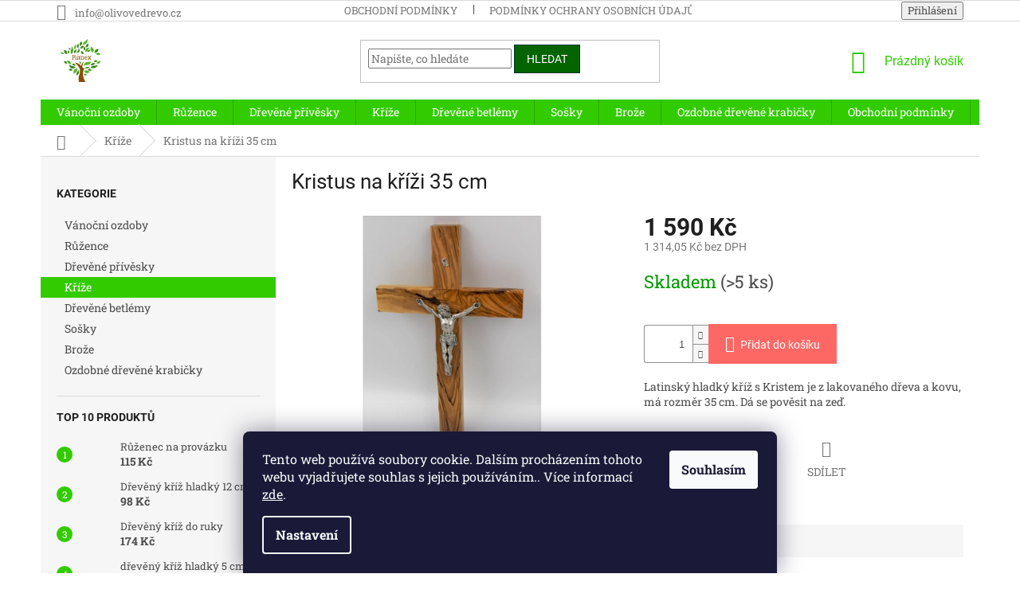

--- FILE ---
content_type: text/html; charset=utf-8
request_url: https://www.olivovedrevo.cz/kristus-na-krizi-35-cm/
body_size: 23666
content:
<!doctype html><html lang="cs" dir="ltr" class="header-background-light external-fonts-loaded"><head><meta charset="utf-8" /><meta name="viewport" content="width=device-width,initial-scale=1" /><title>Kristus na kříži 35 cm - Rimex s.r.o.</title><link rel="preconnect" href="https://cdn.myshoptet.com" /><link rel="dns-prefetch" href="https://cdn.myshoptet.com" /><link rel="preload" href="https://cdn.myshoptet.com/prj/dist/master/cms/libs/jquery/jquery-1.11.3.min.js" as="script" /><link href="https://cdn.myshoptet.com/prj/dist/master/cms/templates/frontend_templates/shared/css/font-face/roboto-slab.css" rel="stylesheet"><link href="https://cdn.myshoptet.com/prj/dist/master/cms/templates/frontend_templates/shared/css/font-face/roboto.css" rel="stylesheet"><link href="https://cdn.myshoptet.com/prj/dist/master/shop/dist/font-shoptet-11.css.62c94c7785ff2cea73b2.css" rel="stylesheet"><script>
dataLayer = [];
dataLayer.push({'shoptet' : {
    "pageId": 705,
    "pageType": "productDetail",
    "currency": "CZK",
    "currencyInfo": {
        "decimalSeparator": ",",
        "exchangeRate": 1,
        "priceDecimalPlaces": 2,
        "symbol": "K\u010d",
        "symbolLeft": 0,
        "thousandSeparator": " "
    },
    "language": "cs",
    "projectId": 395389,
    "product": {
        "id": 399,
        "guid": "7b9cf226-2409-11eb-8e4a-0cc47a6c9c84",
        "hasVariants": false,
        "codes": [
            {
                "code": "D 1 35 CM",
                "quantity": "> 5",
                "stocks": [
                    {
                        "id": "ext",
                        "quantity": "> 5"
                    }
                ]
            }
        ],
        "code": "D 1 35 CM",
        "name": "Kristus na k\u0159\u00ed\u017ei 35 cm",
        "appendix": "",
        "weight": 0,
        "currentCategory": "K\u0159\u00ed\u017ee",
        "currentCategoryGuid": "bc596873-2406-11eb-aaaf-b8ca3a6063f8",
        "defaultCategory": "K\u0159\u00ed\u017ee",
        "defaultCategoryGuid": "bc596873-2406-11eb-aaaf-b8ca3a6063f8",
        "currency": "CZK",
        "priceWithVat": 1590
    },
    "stocks": [
        {
            "id": "ext",
            "title": "Sklad",
            "isDeliveryPoint": 0,
            "visibleOnEshop": 1
        }
    ],
    "cartInfo": {
        "id": null,
        "freeShipping": false,
        "freeShippingFrom": 1500,
        "leftToFreeGift": {
            "formattedPrice": "0 K\u010d",
            "priceLeft": 0
        },
        "freeGift": false,
        "leftToFreeShipping": {
            "priceLeft": 1500,
            "dependOnRegion": 0,
            "formattedPrice": "1 500 K\u010d"
        },
        "discountCoupon": [],
        "getNoBillingShippingPrice": {
            "withoutVat": 0,
            "vat": 0,
            "withVat": 0
        },
        "cartItems": [],
        "taxMode": "ORDINARY"
    },
    "cart": [],
    "customer": {
        "priceRatio": 1,
        "priceListId": 1,
        "groupId": null,
        "registered": false,
        "mainAccount": false
    }
}});
dataLayer.push({'cookie_consent' : {
    "marketing": "denied",
    "analytics": "denied"
}});
document.addEventListener('DOMContentLoaded', function() {
    shoptet.consent.onAccept(function(agreements) {
        if (agreements.length == 0) {
            return;
        }
        dataLayer.push({
            'cookie_consent' : {
                'marketing' : (agreements.includes(shoptet.config.cookiesConsentOptPersonalisation)
                    ? 'granted' : 'denied'),
                'analytics': (agreements.includes(shoptet.config.cookiesConsentOptAnalytics)
                    ? 'granted' : 'denied')
            },
            'event': 'cookie_consent'
        });
    });
});
</script>
<meta property="og:type" content="website"><meta property="og:site_name" content="olivovedrevo.cz"><meta property="og:url" content="https://www.olivovedrevo.cz/kristus-na-krizi-35-cm/"><meta property="og:title" content="Kristus na kříži 35 cm - Rimex s.r.o."><meta name="author" content="Rimex s.r.o."><meta name="web_author" content="Shoptet.cz"><meta name="dcterms.rightsHolder" content="www.olivovedrevo.cz"><meta name="robots" content="index,follow"><meta property="og:image" content="https://cdn.myshoptet.com/usr/www.olivovedrevo.cz/user/shop/big/399_kristus-na-krizi-35-cm.jpg?5fb919a4"><meta property="og:description" content="Kristus na kříži"><meta name="description" content="Kristus na kříži"><meta name="google-site-verification" content="Fuj6GtcCvhB2wFFWB6fabxXb-3Ig3pC35e3UbVR37PY"><meta property="product:price:amount" content="1590"><meta property="product:price:currency" content="CZK"><style>:root {--color-primary: #32cb00;--color-primary-h: 105;--color-primary-s: 100%;--color-primary-l: 40%;--color-primary-hover: #009901;--color-primary-hover-h: 120;--color-primary-hover-s: 100%;--color-primary-hover-l: 30%;--color-secondary: #fd6864;--color-secondary-h: 2;--color-secondary-s: 97%;--color-secondary-l: 69%;--color-secondary-hover: #fe0000;--color-secondary-hover-h: 0;--color-secondary-hover-s: 100%;--color-secondary-hover-l: 50%;--color-tertiary: #036400;--color-tertiary-h: 118;--color-tertiary-s: 100%;--color-tertiary-l: 20%;--color-tertiary-hover: #003532;--color-tertiary-hover-h: 177;--color-tertiary-hover-s: 100%;--color-tertiary-hover-l: 10%;--color-header-background: #ffffff;--template-font: "Roboto Slab";--template-headings-font: "Roboto";--header-background-url: url("[data-uri]");--cookies-notice-background: #1A1937;--cookies-notice-color: #F8FAFB;--cookies-notice-button-hover: #f5f5f5;--cookies-notice-link-hover: #27263f;--templates-update-management-preview-mode-content: "Náhled aktualizací šablony je aktivní pro váš prohlížeč."}</style>
    
    <link href="https://cdn.myshoptet.com/prj/dist/master/shop/dist/main-11.less.fcb4a42d7bd8a71b7ee2.css" rel="stylesheet" />
        
    <script>var shoptet = shoptet || {};</script>
    <script src="https://cdn.myshoptet.com/prj/dist/master/shop/dist/main-3g-header.js.05f199e7fd2450312de2.js"></script>
<!-- User include --><!-- project html code header -->
<!-- Global site tag (gtag.js) - Google Analytics -->
<script async src="https://www.googletagmanager.com/gtag/js?id=G-ZT9SEEMDSM"></script>
<script>
  window.dataLayer = window.dataLayer || [];
  function gtag(){dataLayer.push(arguments);}
  gtag('js', new Date());

  gtag('config', 'G-ZT9SEEMDSM');
</script>

<style> 
  /* Zvětšení názvu produktu ve výpisu produktů */
  .products-block.products .p .name {
    height: 60px;
    font-size: 20px;
    text-align: center;
    padding-top: 10px;
  }
  
  /* Posunutí ceny produktu ve výpisu produktů */
  .products-block.products .p .price {
    margin-bottom: 7px;
  }
  
</style>
<!-- /User include --><link rel="shortcut icon" href="/favicon.ico" type="image/x-icon" /><link rel="canonical" href="https://www.olivovedrevo.cz/kristus-na-krizi-35-cm/" />    <!-- Global site tag (gtag.js) - Google Analytics -->
    <script async src="https://www.googletagmanager.com/gtag/js?id=G-ZT9SEEMDSM"></script>
    <script>
        
        window.dataLayer = window.dataLayer || [];
        function gtag(){dataLayer.push(arguments);}
        

                    console.debug('default consent data');

            gtag('consent', 'default', {"ad_storage":"denied","analytics_storage":"denied","ad_user_data":"denied","ad_personalization":"denied","wait_for_update":500});
            dataLayer.push({
                'event': 'default_consent'
            });
        
        gtag('js', new Date());

                gtag('config', 'UA-187061727-1', { 'groups': "UA" });
        
                gtag('config', 'G-ZT9SEEMDSM', {"groups":"GA4","send_page_view":false,"content_group":"productDetail","currency":"CZK","page_language":"cs"});
        
                gtag('config', 'AW-472647758');
        
        
        
        
        
                    gtag('event', 'page_view', {"send_to":"GA4","page_language":"cs","content_group":"productDetail","currency":"CZK"});
        
                gtag('set', 'currency', 'CZK');

        gtag('event', 'view_item', {
            "send_to": "UA",
            "items": [
                {
                    "id": "D 1 35 CM",
                    "name": "Kristus na k\u0159\u00ed\u017ei 35 cm",
                    "category": "K\u0159\u00ed\u017ee",
                                                            "price": 1314.05
                }
            ]
        });
        
        
        
        
        
                    gtag('event', 'view_item', {"send_to":"GA4","page_language":"cs","content_group":"productDetail","value":1314.05,"currency":"CZK","items":[{"item_id":"D 1 35 CM","item_name":"Kristus na k\u0159\u00ed\u017ei 35 cm","item_category":"K\u0159\u00ed\u017ee","price":1314.05,"quantity":1,"index":0}]});
        
        
        
        
        
        
        
        document.addEventListener('DOMContentLoaded', function() {
            if (typeof shoptet.tracking !== 'undefined') {
                for (var id in shoptet.tracking.bannersList) {
                    gtag('event', 'view_promotion', {
                        "send_to": "UA",
                        "promotions": [
                            {
                                "id": shoptet.tracking.bannersList[id].id,
                                "name": shoptet.tracking.bannersList[id].name,
                                "position": shoptet.tracking.bannersList[id].position
                            }
                        ]
                    });
                }
            }

            shoptet.consent.onAccept(function(agreements) {
                if (agreements.length !== 0) {
                    console.debug('gtag consent accept');
                    var gtagConsentPayload =  {
                        'ad_storage': agreements.includes(shoptet.config.cookiesConsentOptPersonalisation)
                            ? 'granted' : 'denied',
                        'analytics_storage': agreements.includes(shoptet.config.cookiesConsentOptAnalytics)
                            ? 'granted' : 'denied',
                                                                                                'ad_user_data': agreements.includes(shoptet.config.cookiesConsentOptPersonalisation)
                            ? 'granted' : 'denied',
                        'ad_personalization': agreements.includes(shoptet.config.cookiesConsentOptPersonalisation)
                            ? 'granted' : 'denied',
                        };
                    console.debug('update consent data', gtagConsentPayload);
                    gtag('consent', 'update', gtagConsentPayload);
                    dataLayer.push(
                        { 'event': 'update_consent' }
                    );
                }
            });
        });
    </script>
<script>
    (function(t, r, a, c, k, i, n, g) { t['ROIDataObject'] = k;
    t[k]=t[k]||function(){ (t[k].q=t[k].q||[]).push(arguments) },t[k].c=i;n=r.createElement(a),
    g=r.getElementsByTagName(a)[0];n.async=1;n.src=c;g.parentNode.insertBefore(n,g)
    })(window, document, 'script', '//www.heureka.cz/ocm/sdk.js?source=shoptet&version=2&page=product_detail', 'heureka', 'cz');

    heureka('set_user_consent', 0);
</script>
</head><body class="desktop id-705 in-krize template-11 type-product type-detail multiple-columns-body columns-3 ums_forms_redesign--off ums_a11y_category_page--on ums_discussion_rating_forms--off ums_flags_display_unification--on ums_a11y_login--on mobile-header-version-0"><noscript>
    <style>
        #header {
            padding-top: 0;
            position: relative !important;
            top: 0;
        }
        .header-navigation {
            position: relative !important;
        }
        .overall-wrapper {
            margin: 0 !important;
        }
        body:not(.ready) {
            visibility: visible !important;
        }
    </style>
    <div class="no-javascript">
        <div class="no-javascript__title">Musíte změnit nastavení vašeho prohlížeče</div>
        <div class="no-javascript__text">Podívejte se na: <a href="https://www.google.com/support/bin/answer.py?answer=23852">Jak povolit JavaScript ve vašem prohlížeči</a>.</div>
        <div class="no-javascript__text">Pokud používáte software na blokování reklam, může být nutné povolit JavaScript z této stránky.</div>
        <div class="no-javascript__text">Děkujeme.</div>
    </div>
</noscript>

        <div id="fb-root"></div>
        <script>
            window.fbAsyncInit = function() {
                FB.init({
//                    appId            : 'your-app-id',
                    autoLogAppEvents : true,
                    xfbml            : true,
                    version          : 'v19.0'
                });
            };
        </script>
        <script async defer crossorigin="anonymous" src="https://connect.facebook.net/cs_CZ/sdk.js"></script>    <div class="siteCookies siteCookies--bottom siteCookies--dark js-siteCookies" role="dialog" data-testid="cookiesPopup" data-nosnippet>
        <div class="siteCookies__form">
            <div class="siteCookies__content">
                <div class="siteCookies__text">
                    Tento web používá soubory cookie. Dalším procházením tohoto webu vyjadřujete souhlas s jejich používáním.. Více informací <a href="/podminky-ochrany-osobnich-udaju/" target="\" _blank="" rel="\" noreferrer="">zde</a>.
                </div>
                <p class="siteCookies__links">
                    <button class="siteCookies__link js-cookies-settings" aria-label="Nastavení cookies" data-testid="cookiesSettings">Nastavení</button>
                </p>
            </div>
            <div class="siteCookies__buttonWrap">
                                <button class="siteCookies__button js-cookiesConsentSubmit" value="all" aria-label="Přijmout cookies" data-testid="buttonCookiesAccept">Souhlasím</button>
            </div>
        </div>
        <script>
            document.addEventListener("DOMContentLoaded", () => {
                const siteCookies = document.querySelector('.js-siteCookies');
                document.addEventListener("scroll", shoptet.common.throttle(() => {
                    const st = document.documentElement.scrollTop;
                    if (st > 1) {
                        siteCookies.classList.add('siteCookies--scrolled');
                    } else {
                        siteCookies.classList.remove('siteCookies--scrolled');
                    }
                }, 100));
            });
        </script>
    </div>
<a href="#content" class="skip-link sr-only">Přejít na obsah</a><div class="overall-wrapper"><div class="user-action"><div class="container">
    <div class="user-action-in">
                    <div id="login" class="user-action-login popup-widget login-widget" role="dialog" aria-labelledby="loginHeading">
        <div class="popup-widget-inner">
                            <h2 id="loginHeading">Přihlášení k vašemu účtu</h2><div id="customerLogin"><form action="/action/Customer/Login/" method="post" id="formLoginIncluded" class="csrf-enabled formLogin" data-testid="formLogin"><input type="hidden" name="referer" value="" /><div class="form-group"><div class="input-wrapper email js-validated-element-wrapper no-label"><input type="email" name="email" class="form-control" autofocus placeholder="E-mailová adresa (např. jan@novak.cz)" data-testid="inputEmail" autocomplete="email" required /></div></div><div class="form-group"><div class="input-wrapper password js-validated-element-wrapper no-label"><input type="password" name="password" class="form-control" placeholder="Heslo" data-testid="inputPassword" autocomplete="current-password" required /><span class="no-display">Nemůžete vyplnit toto pole</span><input type="text" name="surname" value="" class="no-display" /></div></div><div class="form-group"><div class="login-wrapper"><button type="submit" class="btn btn-secondary btn-text btn-login" data-testid="buttonSubmit">Přihlásit se</button><div class="password-helper"><a href="/registrace/" data-testid="signup" rel="nofollow">Nová registrace</a><a href="/klient/zapomenute-heslo/" rel="nofollow">Zapomenuté heslo</a></div></div></div></form>
</div>                    </div>
    </div>

                            <div id="cart-widget" class="user-action-cart popup-widget cart-widget loader-wrapper" data-testid="popupCartWidget" role="dialog" aria-hidden="true">
    <div class="popup-widget-inner cart-widget-inner place-cart-here">
        <div class="loader-overlay">
            <div class="loader"></div>
        </div>
    </div>

    <div class="cart-widget-button">
        <a href="/kosik/" class="btn btn-conversion" id="continue-order-button" rel="nofollow" data-testid="buttonNextStep">Pokračovat do košíku</a>
    </div>
</div>
            </div>
</div>
</div><div class="top-navigation-bar" data-testid="topNavigationBar">

    <div class="container">

        <div class="top-navigation-contacts">
            <strong>Zákaznická podpora:</strong><a href="mailto:info@olivovedrevo.cz" class="project-email" data-testid="contactboxEmail"><span>info@olivovedrevo.cz</span></a>        </div>

                            <div class="top-navigation-menu">
                <div class="top-navigation-menu-trigger"></div>
                <ul class="top-navigation-bar-menu">
                                            <li class="top-navigation-menu-item-39">
                            <a href="/obchodni-podminky/">Obchodní podmínky</a>
                        </li>
                                            <li class="top-navigation-menu-item-691">
                            <a href="/podminky-ochrany-osobnich-udaju/">Podmínky ochrany osobních údajů</a>
                        </li>
                                    </ul>
                <ul class="top-navigation-bar-menu-helper"></ul>
            </div>
        
        <div class="top-navigation-tools">
            <div class="responsive-tools">
                <a href="#" class="toggle-window" data-target="search" aria-label="Hledat" data-testid="linkSearchIcon"></a>
                                                            <a href="#" class="toggle-window" data-target="login"></a>
                                                    <a href="#" class="toggle-window" data-target="navigation" aria-label="Menu" data-testid="hamburgerMenu"></a>
            </div>
                        <button class="top-nav-button top-nav-button-login toggle-window" type="button" data-target="login" aria-haspopup="dialog" aria-controls="login" aria-expanded="false" data-testid="signin"><span>Přihlášení</span></button>        </div>

    </div>

</div>
<header id="header"><div class="container navigation-wrapper">
    <div class="header-top">
        <div class="site-name-wrapper">
            <div class="site-name"><a href="/" data-testid="linkWebsiteLogo"><img src="https://cdn.myshoptet.com/usr/www.olivovedrevo.cz/user/logos/966e4c21-a8c5-49f2-abd0-e26d350b61c7_200x200-3.png" alt="Rimex s.r.o." fetchpriority="low" /></a></div>        </div>
        <div class="search" itemscope itemtype="https://schema.org/WebSite">
            <meta itemprop="headline" content="Kříže"/><meta itemprop="url" content="https://www.olivovedrevo.cz"/><meta itemprop="text" content="Kristus na kříži"/>            <form action="/action/ProductSearch/prepareString/" method="post"
    id="formSearchForm" class="search-form compact-form js-search-main"
    itemprop="potentialAction" itemscope itemtype="https://schema.org/SearchAction" data-testid="searchForm">
    <fieldset>
        <meta itemprop="target"
            content="https://www.olivovedrevo.cz/vyhledavani/?string={string}"/>
        <input type="hidden" name="language" value="cs"/>
        
            
<input
    type="search"
    name="string"
        class="query-input form-control search-input js-search-input"
    placeholder="Napište, co hledáte"
    autocomplete="off"
    required
    itemprop="query-input"
    aria-label="Vyhledávání"
    data-testid="searchInput"
>
            <button type="submit" class="btn btn-default" data-testid="searchBtn">Hledat</button>
        
    </fieldset>
</form>
        </div>
        <div class="navigation-buttons">
                
    <a href="/kosik/" class="btn btn-icon toggle-window cart-count" data-target="cart" data-hover="true" data-redirect="true" data-testid="headerCart" rel="nofollow" aria-haspopup="dialog" aria-expanded="false" aria-controls="cart-widget">
        
                <span class="sr-only">Nákupní košík</span>
        
            <span class="cart-price visible-lg-inline-block" data-testid="headerCartPrice">
                                    Prázdný košík                            </span>
        
    
            </a>
        </div>
    </div>
    <nav id="navigation" aria-label="Hlavní menu" data-collapsible="true"><div class="navigation-in menu"><ul class="menu-level-1" role="menubar" data-testid="headerMenuItems"><li class="menu-item-696" role="none"><a href="/vanocni-ozdoby/" data-testid="headerMenuItem" role="menuitem" aria-expanded="false"><b>Vánoční ozdoby</b></a></li>
<li class="menu-item-693" role="none"><a href="/ruzence/" data-testid="headerMenuItem" role="menuitem" aria-expanded="false"><b>Růžence</b></a></li>
<li class="menu-item-699" role="none"><a href="/drevene-privesky/" data-testid="headerMenuItem" role="menuitem" aria-expanded="false"><b>Dřevěné přívěsky</b></a></li>
<li class="menu-item-705" role="none"><a href="/krize/" class="active" data-testid="headerMenuItem" role="menuitem" aria-expanded="false"><b>Kříže</b></a></li>
<li class="menu-item-708" role="none"><a href="/drevene-betlemy/" data-testid="headerMenuItem" role="menuitem" aria-expanded="false"><b>Dřevěné betlémy</b></a></li>
<li class="menu-item-711" role="none"><a href="/sosky/" data-testid="headerMenuItem" role="menuitem" aria-expanded="false"><b>Sošky</b></a></li>
<li class="menu-item-717" role="none"><a href="/broze/" data-testid="headerMenuItem" role="menuitem" aria-expanded="false"><b>Brože</b></a></li>
<li class="menu-item-720" role="none"><a href="/ozdobne-krabicky/" data-testid="headerMenuItem" role="menuitem" aria-expanded="false"><b>Ozdobné dřevěné krabičky</b></a></li>
<li class="menu-item-39" role="none"><a href="/obchodni-podminky/" data-testid="headerMenuItem" role="menuitem" aria-expanded="false"><b>Obchodní podmínky</b></a></li>
<li class="menu-item-29" role="none"><a href="/kontakt/" data-testid="headerMenuItem" role="menuitem" aria-expanded="false"><b>Kontakt</b></a></li>
</ul></div><span class="navigation-close"></span></nav><div class="menu-helper" data-testid="hamburgerMenu"><span>Více</span></div>
</div></header><!-- / header -->


                    <div class="container breadcrumbs-wrapper">
            <div class="breadcrumbs navigation-home-icon-wrapper" itemscope itemtype="https://schema.org/BreadcrumbList">
                                                                            <span id="navigation-first" data-basetitle="Rimex s.r.o." itemprop="itemListElement" itemscope itemtype="https://schema.org/ListItem">
                <a href="/" itemprop="item" class="navigation-home-icon"><span class="sr-only" itemprop="name">Domů</span></a>
                <span class="navigation-bullet">/</span>
                <meta itemprop="position" content="1" />
            </span>
                                <span id="navigation-1" itemprop="itemListElement" itemscope itemtype="https://schema.org/ListItem">
                <a href="/krize/" itemprop="item" data-testid="breadcrumbsSecondLevel"><span itemprop="name">Kříže</span></a>
                <span class="navigation-bullet">/</span>
                <meta itemprop="position" content="2" />
            </span>
                                            <span id="navigation-2" itemprop="itemListElement" itemscope itemtype="https://schema.org/ListItem" data-testid="breadcrumbsLastLevel">
                <meta itemprop="item" content="https://www.olivovedrevo.cz/kristus-na-krizi-35-cm/" />
                <meta itemprop="position" content="3" />
                <span itemprop="name" data-title="Kristus na kříži 35 cm">Kristus na kříži 35 cm <span class="appendix"></span></span>
            </span>
            </div>
        </div>
    
<div id="content-wrapper" class="container content-wrapper">
    
    <div class="content-wrapper-in">
                                                <aside class="sidebar sidebar-left"  data-testid="sidebarMenu">
                                                                                                <div class="sidebar-inner">
                                                                                                        <div class="box box-bg-variant box-categories">    <div class="skip-link__wrapper">
        <span id="categories-start" class="skip-link__target js-skip-link__target sr-only" tabindex="-1">&nbsp;</span>
        <a href="#categories-end" class="skip-link skip-link--start sr-only js-skip-link--start">Přeskočit kategorie</a>
    </div>

<h4>Kategorie</h4>


<div id="categories"><div class="categories cat-01 external" id="cat-696"><div class="topic"><a href="/vanocni-ozdoby/">Vánoční ozdoby<span class="cat-trigger">&nbsp;</span></a></div></div><div class="categories cat-02 external" id="cat-693"><div class="topic"><a href="/ruzence/">Růžence<span class="cat-trigger">&nbsp;</span></a></div></div><div class="categories cat-01 external" id="cat-699"><div class="topic"><a href="/drevene-privesky/">Dřevěné přívěsky<span class="cat-trigger">&nbsp;</span></a></div></div><div class="categories cat-02 active expanded" id="cat-705"><div class="topic active"><a href="/krize/">Kříže<span class="cat-trigger">&nbsp;</span></a></div></div><div class="categories cat-01 external" id="cat-708"><div class="topic"><a href="/drevene-betlemy/">Dřevěné betlémy<span class="cat-trigger">&nbsp;</span></a></div></div><div class="categories cat-02 external" id="cat-711"><div class="topic"><a href="/sosky/">Sošky<span class="cat-trigger">&nbsp;</span></a></div></div><div class="categories cat-01 external" id="cat-717"><div class="topic"><a href="/broze/">Brože<span class="cat-trigger">&nbsp;</span></a></div></div><div class="categories cat-02 external" id="cat-720"><div class="topic"><a href="/ozdobne-krabicky/">Ozdobné dřevěné krabičky<span class="cat-trigger">&nbsp;</span></a></div></div></div>

    <div class="skip-link__wrapper">
        <a href="#categories-start" class="skip-link skip-link--end sr-only js-skip-link--end" tabindex="-1" hidden>Přeskočit kategorie</a>
        <span id="categories-end" class="skip-link__target js-skip-link__target sr-only" tabindex="-1">&nbsp;</span>
    </div>
</div>
                                                                                                            <div class="box box-bg-default box-sm box-topProducts">        <div class="top-products-wrapper js-top10" >
        <h4><span>Top 10 produktů</span></h4>
        <ol class="top-products">
                            <li class="display-image">
                                            <a href="/ruzenec-na-provazku/" class="top-products-image">
                            <img src="data:image/svg+xml,%3Csvg%20width%3D%22100%22%20height%3D%22100%22%20xmlns%3D%22http%3A%2F%2Fwww.w3.org%2F2000%2Fsvg%22%3E%3C%2Fsvg%3E" alt="Růženec na provázku" width="100" height="100"  data-src="https://cdn.myshoptet.com/usr/www.olivovedrevo.cz/user/shop/related/177-1_ruzenec-na-provazku.jpg?691090bf" fetchpriority="low" />
                        </a>
                                        <a href="/ruzenec-na-provazku/" class="top-products-content">
                        <span class="top-products-name">  Růženec na provázku</span>
                        
                                                        <strong>
                                115 Kč
                                

                            </strong>
                                                    
                    </a>
                </li>
                            <li class="display-image">
                                            <a href="/hladky-kriz-12-cm/" class="top-products-image">
                            <img src="data:image/svg+xml,%3Csvg%20width%3D%22100%22%20height%3D%22100%22%20xmlns%3D%22http%3A%2F%2Fwww.w3.org%2F2000%2Fsvg%22%3E%3C%2Fsvg%3E" alt="E 2 12 cm 1" width="100" height="100"  data-src="https://cdn.myshoptet.com/usr/www.olivovedrevo.cz/user/shop/related/408-3_e-2-12-cm-1.jpg?68020a8c" fetchpriority="low" />
                        </a>
                                        <a href="/hladky-kriz-12-cm/" class="top-products-content">
                        <span class="top-products-name">  Dřevěný kříž hladký 12 cm</span>
                        
                                                        <strong>
                                98 Kč
                                

                            </strong>
                                                    
                    </a>
                </li>
                            <li class="display-image">
                                            <a href="/kriz-do-ruky/" class="top-products-image">
                            <img src="data:image/svg+xml,%3Csvg%20width%3D%22100%22%20height%3D%22100%22%20xmlns%3D%22http%3A%2F%2Fwww.w3.org%2F2000%2Fsvg%22%3E%3C%2Fsvg%3E" alt="KDR" width="100" height="100"  data-src="https://cdn.myshoptet.com/usr/www.olivovedrevo.cz/user/shop/related/420_kdr.jpg?5fb919a4" fetchpriority="low" />
                        </a>
                                        <a href="/kriz-do-ruky/" class="top-products-content">
                        <span class="top-products-name">  Dřevěný kříž do ruky</span>
                        
                                                        <strong>
                                174 Kč
                                

                            </strong>
                                                    
                    </a>
                </li>
                            <li class="display-image">
                                            <a href="/hladky-kriz-5-cm/" class="top-products-image">
                            <img src="data:image/svg+xml,%3Csvg%20width%3D%22100%22%20height%3D%22100%22%20xmlns%3D%22http%3A%2F%2Fwww.w3.org%2F2000%2Fsvg%22%3E%3C%2Fsvg%3E" alt="E 2 5 cm 1" width="100" height="100"  data-src="https://cdn.myshoptet.com/usr/www.olivovedrevo.cz/user/shop/related/402_e-2-5-cm-1.jpg?68029901" fetchpriority="low" />
                        </a>
                                        <a href="/hladky-kriz-5-cm/" class="top-products-content">
                        <span class="top-products-name">  dřevěný kříž hladký 5 cm</span>
                        
                                                        <strong>
                                27 Kč
                                

                            </strong>
                                                    
                    </a>
                </li>
                            <li class="display-image">
                                            <a href="/privesek-rybicka-s-krizkem-2-cm/" class="top-products-image">
                            <img src="data:image/svg+xml,%3Csvg%20width%3D%22100%22%20height%3D%22100%22%20xmlns%3D%22http%3A%2F%2Fwww.w3.org%2F2000%2Fsvg%22%3E%3C%2Fsvg%3E" alt="Přívěsek rybička s křížkem 2 cm" width="100" height="100"  data-src="https://cdn.myshoptet.com/usr/www.olivovedrevo.cz/user/shop/related/348_privesek-rybicka-s-krizkem-2-cm.jpg?5fb919a4" fetchpriority="low" />
                        </a>
                                        <a href="/privesek-rybicka-s-krizkem-2-cm/" class="top-products-content">
                        <span class="top-products-name">  Přívěsek rybička s křížkem 2 cm</span>
                        
                                                        <strong>
                                41 Kč
                                

                            </strong>
                                                    
                    </a>
                </li>
                            <li class="display-image">
                                            <a href="/hladky-kriz-18-cm/" class="top-products-image">
                            <img src="data:image/svg+xml,%3Csvg%20width%3D%22100%22%20height%3D%22100%22%20xmlns%3D%22http%3A%2F%2Fwww.w3.org%2F2000%2Fsvg%22%3E%3C%2Fsvg%3E" alt="E 2 18 cm" width="100" height="100"  data-src="https://cdn.myshoptet.com/usr/www.olivovedrevo.cz/user/shop/related/414-2_e-2-18-cm.jpg?68020462" fetchpriority="low" />
                        </a>
                                        <a href="/hladky-kriz-18-cm/" class="top-products-content">
                        <span class="top-products-name">  Dřevěný kříž hladký 18 cm</span>
                        
                                                        <strong>
                                250 Kč
                                

                            </strong>
                                                    
                    </a>
                </li>
                            <li class="display-image">
                                            <a href="/kristus-na-krizi-12-cm/" class="top-products-image">
                            <img src="data:image/svg+xml,%3Csvg%20width%3D%22100%22%20height%3D%22100%22%20xmlns%3D%22http%3A%2F%2Fwww.w3.org%2F2000%2Fsvg%22%3E%3C%2Fsvg%3E" alt="Kristus na kříži 12 cm" width="100" height="100"  data-src="https://cdn.myshoptet.com/usr/www.olivovedrevo.cz/user/shop/related/384_kristus-na-krizi-12-cm.jpg?5fb919a4" fetchpriority="low" />
                        </a>
                                        <a href="/kristus-na-krizi-12-cm/" class="top-products-content">
                        <span class="top-products-name">  Kristus na kříži 12 cm</span>
                        
                                                        <strong>
                                172 Kč
                                

                            </strong>
                                                    
                    </a>
                </li>
                            <li class="display-image">
                                            <a href="/desatek/" class="top-products-image">
                            <img src="data:image/svg+xml,%3Csvg%20width%3D%22100%22%20height%3D%22100%22%20xmlns%3D%22http%3A%2F%2Fwww.w3.org%2F2000%2Fsvg%22%3E%3C%2Fsvg%3E" alt="A 1 4" width="100" height="100"  data-src="https://cdn.myshoptet.com/usr/www.olivovedrevo.cz/user/shop/related/174-2_a-1-4.jpg?61910bb2" fetchpriority="low" />
                        </a>
                                        <a href="/desatek/" class="top-products-content">
                        <span class="top-products-name">  Růženec desátek</span>
                        
                                                        <strong>
                                32 Kč
                                

                            </strong>
                                                    
                    </a>
                </li>
                            <li class="display-image">
                                            <a href="/ruzenec-s-kovovym-krizkem/" class="top-products-image">
                            <img src="data:image/svg+xml,%3Csvg%20width%3D%22100%22%20height%3D%22100%22%20xmlns%3D%22http%3A%2F%2Fwww.w3.org%2F2000%2Fsvg%22%3E%3C%2Fsvg%3E" alt="A 3 1" width="100" height="100"  data-src="https://cdn.myshoptet.com/usr/www.olivovedrevo.cz/user/shop/related/180_a-3-1.jpg?5fb919a4" fetchpriority="low" />
                        </a>
                                        <a href="/ruzenec-s-kovovym-krizkem/" class="top-products-content">
                        <span class="top-products-name">  Růženec s kovovým křížkem</span>
                        
                                                        <strong>
                                261 Kč
                                

                            </strong>
                                                    
                    </a>
                </li>
                            <li class="display-image">
                                            <a href="/kristus-na-krizi-16-cm/" class="top-products-image">
                            <img src="data:image/svg+xml,%3Csvg%20width%3D%22100%22%20height%3D%22100%22%20xmlns%3D%22http%3A%2F%2Fwww.w3.org%2F2000%2Fsvg%22%3E%3C%2Fsvg%3E" alt="D 1 16 cm 1" width="100" height="100"  data-src="https://cdn.myshoptet.com/usr/www.olivovedrevo.cz/user/shop/related/387-1_d-1-16-cm-1.jpg?6802057f" fetchpriority="low" />
                        </a>
                                        <a href="/kristus-na-krizi-16-cm/" class="top-products-content">
                        <span class="top-products-name">  Kristus na kříži 16 cm</span>
                        
                                                        <strong>
                                322 Kč
                                

                            </strong>
                                                    
                    </a>
                </li>
                    </ol>
    </div>
</div>
                                                                                                            <div class="box box-bg-variant box-sm box-facebook">            <div id="facebookWidget">
            <h4><span>Facebook</span></h4>
            <div class="fb-page" data-href="https://www.facebook.com/olivovedrevo" data-hide-cover="false" data-show-facepile="false" data-show-posts="false" data-width="191" data-height="398" style="overflow:hidden"><div class="fb-xfbml-parse-ignore"><blockquote cite="https://www.facebook.com/olivovedrevo"><a href="https://www.facebook.com/olivovedrevo">Rimex s.r.o.</a></blockquote></div></div>

        </div>
    </div>
                                                                                                            <div class="box box-bg-default box-sm box-cartButton"><h4><span>Nákupní košík</span></h4>

<div class="cart-overview">
    <a href="/kosik/" class="btn btn-primary" rel="nofollow" data-testid="cartOverview">
        <span class="cart-overview-item-count" data-testid="cartOverviewCount">0</span>ks /
        <span class="cart-overview-final-price" data-testid="cartOverviewPrice">0 Kč</span>
    </a>
</div>
</div>
                                                                    </div>
                                                            </aside>
                            <main id="content" class="content narrow">
                            
<div class="p-detail" itemscope itemtype="https://schema.org/Product">

    
    <meta itemprop="name" content="Kristus na kříži 35 cm" />
    <meta itemprop="category" content="Úvodní stránka &gt; Kříže &gt; Kristus na kříži 35 cm" />
    <meta itemprop="url" content="https://www.olivovedrevo.cz/kristus-na-krizi-35-cm/" />
    <meta itemprop="image" content="https://cdn.myshoptet.com/usr/www.olivovedrevo.cz/user/shop/big/399_kristus-na-krizi-35-cm.jpg?5fb919a4" />
            <meta itemprop="description" content="Latinský hladký kříž s Kristem je z lakovaného dřeva a kovu, má rozměr 35 cm.&amp;nbsp;Dá se pověsit na zeď." />
                                            
        <div class="p-detail-inner">

        <div class="p-detail-inner-header">
            <h1>
                  Kristus na kříži 35 cm            </h1>

                    </div>

        <form action="/action/Cart/addCartItem/" method="post" id="product-detail-form" class="pr-action csrf-enabled" data-testid="formProduct">

            <meta itemprop="productID" content="399" /><meta itemprop="identifier" content="7b9cf226-2409-11eb-8e4a-0cc47a6c9c84" /><meta itemprop="sku" content="D 1 35 CM" /><span itemprop="offers" itemscope itemtype="https://schema.org/Offer"><link itemprop="availability" href="https://schema.org/InStock" /><meta itemprop="url" content="https://www.olivovedrevo.cz/kristus-na-krizi-35-cm/" /><meta itemprop="price" content="1590.00" /><meta itemprop="priceCurrency" content="CZK" /><link itemprop="itemCondition" href="https://schema.org/NewCondition" /></span><input type="hidden" name="productId" value="399" /><input type="hidden" name="priceId" value="330" /><input type="hidden" name="language" value="cs" />

            <div class="row product-top">

                <div class="col-xs-12">

                    <div class="p-detail-info">
                        
                        
                        
                    </div>

                </div>

                <div class="col-xs-12 col-lg-6 p-image-wrapper">

                    
                    <div class="p-image" style="" data-testid="mainImage">

                        

    


                        

<a href="https://cdn.myshoptet.com/usr/www.olivovedrevo.cz/user/shop/big/399_kristus-na-krizi-35-cm.jpg?5fb919a4" class="p-main-image cloud-zoom cbox" data-href="https://cdn.myshoptet.com/usr/www.olivovedrevo.cz/user/shop/orig/399_kristus-na-krizi-35-cm.jpg?5fb919a4"><img src="https://cdn.myshoptet.com/usr/www.olivovedrevo.cz/user/shop/big/399_kristus-na-krizi-35-cm.jpg?5fb919a4" alt="Kristus na kříži 35 cm" width="1024" height="768"  fetchpriority="high" />
</a>                    </div>

                    
                </div>

                <div class="col-xs-12 col-lg-6 p-info-wrapper">

                    
                    
                        <div class="p-final-price-wrapper">

                                                                                    <strong class="price-final" data-testid="productCardPrice">
            <span class="price-final-holder">
                1 590 Kč
    

        </span>
    </strong>
                                <span class="price-additional">
                                        1 314,05 Kč
            bez DPH                            </span>
                                <span class="price-measure">
                    
                        </span>
                            

                        </div>

                    
                    
                                                                                    <div class="availability-value" title="Dostupnost">
                                    

    
    <span class="availability-label" style="color: #009901" data-testid="labelAvailability">
                    Skladem            </span>
        <span class="availability-amount" data-testid="numberAvailabilityAmount">(&gt;5&nbsp;ks)</span>

                                </div>
                                                    
                        <table class="detail-parameters">
                            <tbody>
                            
                            
                            
                                                                                    </tbody>
                        </table>

                                                                            
                            <div class="add-to-cart" data-testid="divAddToCart">
                
<span class="quantity">
    <span
        class="increase-tooltip js-increase-tooltip"
        data-trigger="manual"
        data-container="body"
        data-original-title="Není možné zakoupit více než 9999 ks."
        aria-hidden="true"
        role="tooltip"
        data-testid="tooltip">
    </span>

    <span
        class="decrease-tooltip js-decrease-tooltip"
        data-trigger="manual"
        data-container="body"
        data-original-title="Minimální množství, které lze zakoupit, je 1 ks."
        aria-hidden="true"
        role="tooltip"
        data-testid="tooltip">
    </span>
    <label>
        <input
            type="number"
            name="amount"
            value="1"
            class="amount"
            autocomplete="off"
            data-decimals="0"
                        step="1"
            min="1"
            max="9999"
            aria-label="Množství"
            data-testid="cartAmount"/>
    </label>

    <button
        class="increase"
        type="button"
        aria-label="Zvýšit množství o 1"
        data-testid="increase">
            <span class="increase__sign">&plus;</span>
    </button>

    <button
        class="decrease"
        type="button"
        aria-label="Snížit množství o 1"
        data-testid="decrease">
            <span class="decrease__sign">&minus;</span>
    </button>
</span>
                    
    <button type="submit" class="btn btn-lg btn-conversion add-to-cart-button" data-testid="buttonAddToCart" aria-label="Přidat do košíku Kristus na kříži 35 cm">Přidat do košíku</button>

            </div>
                    
                    
                    

                                            <div class="p-short-description" data-testid="productCardShortDescr">
                            <p>Latinský hladký kříž s Kristem je z lakovaného dřeva a kovu, má rozměr 35 cm.&nbsp;Dá se pověsit na zeď.</p>
                        </div>
                    
                    
                    <div class="social-buttons-wrapper">
                        <div class="link-icons" data-testid="productDetailActionIcons">
    <a href="#" class="link-icon print" title="Tisknout produkt"><span>Tisk</span></a>
    <a href="/kristus-na-krizi-35-cm:dotaz/" class="link-icon chat" title="Mluvit s prodejcem" rel="nofollow"><span>Zeptat se</span></a>
                <a href="#" class="link-icon share js-share-buttons-trigger" title="Sdílet produkt"><span>Sdílet</span></a>
    </div>
                            <div class="social-buttons no-display">
                    <div class="twitter">
                <script>
        window.twttr = (function(d, s, id) {
            var js, fjs = d.getElementsByTagName(s)[0],
                t = window.twttr || {};
            if (d.getElementById(id)) return t;
            js = d.createElement(s);
            js.id = id;
            js.src = "https://platform.twitter.com/widgets.js";
            fjs.parentNode.insertBefore(js, fjs);
            t._e = [];
            t.ready = function(f) {
                t._e.push(f);
            };
            return t;
        }(document, "script", "twitter-wjs"));
        </script>

<a
    href="https://twitter.com/share"
    class="twitter-share-button"
        data-lang="cs"
    data-url="https://www.olivovedrevo.cz/kristus-na-krizi-35-cm/"
>Tweet</a>

            </div>
                    <div class="facebook">
                <div
            data-layout="button_count"
        class="fb-like"
        data-action="like"
        data-show-faces="false"
        data-share="false"
                        data-width="285"
        data-height="26"
    >
</div>

            </div>
                                <div class="close-wrapper">
        <a href="#" class="close-after js-share-buttons-trigger" title="Sdílet produkt">Zavřít</a>
    </div>

            </div>
                    </div>

                    
                </div>

            </div>

        </form>
    </div>

    
        
    
        
    <div class="shp-tabs-wrapper p-detail-tabs-wrapper">
        <div class="row">
            <div class="col-sm-12 shp-tabs-row responsive-nav">
                <div class="shp-tabs-holder">
    <ul id="p-detail-tabs" class="shp-tabs p-detail-tabs visible-links" role="tablist">
                            <li class="shp-tab active" data-testid="tabDescription">
                <a href="#description" class="shp-tab-link" role="tab" data-toggle="tab">Popis</a>
            </li>
                                                        <li class="shp-tab" data-testid="tabAlternativeProducts">
                <a href="#productsAlternative" class="shp-tab-link" role="tab" data-toggle="tab">Podobné (3)</a>
            </li>
                                                                                                 <li class="shp-tab" data-testid="tabDiscussion">
                                <a href="#productDiscussion" class="shp-tab-link" role="tab" data-toggle="tab">Diskuze</a>
            </li>
                                        </ul>
</div>
            </div>
            <div class="col-sm-12 ">
                <div id="tab-content" class="tab-content">
                                                                                                            <div id="description" class="tab-pane fade in active" role="tabpanel">
        <div class="description-inner">
            <div class="basic-description">
                <h3>Detailní popis produktu</h3>
                                    <p>Popis produktu není dostupný</p>
                            </div>
            
    
        </div>
    </div>
                                                                        
    <div id="productsAlternative" class="tab-pane fade" role="tabpanel">

        <div class="products products-block products-additional products-alternative p-switchable">
            
        
                    <div class="product col-sm-6 col-md-12 col-lg-6 active related-sm-screen-show">
    <div class="p" data-micro="product" data-micro-product-id="372" data-micro-identifier="7b84b724-2409-11eb-818d-0cc47a6c9c84" data-testid="productItem">
                    <a href="/jeruzalemsky-kriz-10-cm/" class="image">
                <img src="data:image/svg+xml,%3Csvg%20width%3D%22423%22%20height%3D%22318%22%20xmlns%3D%22http%3A%2F%2Fwww.w3.org%2F2000%2Fsvg%22%3E%3C%2Fsvg%3E" alt="C 3 10 cm" data-micro-image="https://cdn.myshoptet.com/usr/www.olivovedrevo.cz/user/shop/big/372_c-3-10-cm.jpg?5fb919a4" width="423" height="318"  data-src="https://cdn.myshoptet.com/usr/www.olivovedrevo.cz/user/shop/detail/372_c-3-10-cm.jpg?5fb919a4
" fetchpriority="low" />
                                                                                                                                    
    

    


            </a>
        
        <div class="p-in">

            <div class="p-in-in">
                <a href="/jeruzalemsky-kriz-10-cm/" class="name" data-micro="url">
                    <span data-micro="name" data-testid="productCardName">
                          Dřevěný jeruzalémský kříž 10 cm                    </span>
                </a>
                
            <div class="ratings-wrapper">
            
                        <div class="availability">
            <span style="color:#cb0000">
                Momentálně nedostupné            </span>
                                                            </div>
            </div>
    
                            </div>

            <div class="p-bottom no-buttons">
                
                <div data-micro="offer"
    data-micro-price="166.00"
    data-micro-price-currency="CZK"
            data-micro-availability="https://schema.org/OutOfStock"
    >
                    <div class="prices">
                                                                                
                        
                        
                        
        <div class="price-additional">137,19 Kč&nbsp;bez DPH</div>
        <div class="price price-final" data-testid="productCardPrice">
        <strong>
                                        166 Kč
                    </strong>
        

        
    </div>


                        

                    </div>

                    

                                            <div class="p-tools">
                                                                                    
    
                                                                                            <a href="/jeruzalemsky-kriz-10-cm/" class="btn btn-primary" aria-hidden="true" tabindex="-1">Detail</a>
                                                    </div>
                    
                                                                                            <p class="p-desc" data-micro="description" data-testid="productCardShortDescr">
                                Jeruzalémský kříž je z lakovaného dřeva a má rozměr 10 cm.&nbsp;Dá se pověsit na zeď.
                            </p>
                                                            

                </div>

            </div>

        </div>

        
    

                    <span class="p-code">
            Kód: <span data-micro="sku">C 3 10 CM</span>
        </span>
    
    </div>
</div>
                        <div class="product col-sm-6 col-md-12 col-lg-6 active related-sm-screen-show">
    <div class="p" data-micro="product" data-micro-product-id="411" data-micro-identifier="7ba940da-2409-11eb-bd28-0cc47a6c9c84" data-testid="productItem">
                    <a href="/hladky-kriz-16-cm/" class="image">
                <img src="data:image/svg+xml,%3Csvg%20width%3D%22423%22%20height%3D%22318%22%20xmlns%3D%22http%3A%2F%2Fwww.w3.org%2F2000%2Fsvg%22%3E%3C%2Fsvg%3E" alt="E 2 16 cm 3" data-micro-image="https://cdn.myshoptet.com/usr/www.olivovedrevo.cz/user/shop/big/411-3_e-2-16-cm-3.jpg?680204d8" width="423" height="318"  data-src="https://cdn.myshoptet.com/usr/www.olivovedrevo.cz/user/shop/detail/411-3_e-2-16-cm-3.jpg?680204d8
" fetchpriority="low" />
                                                                                                                                    
    

    


            </a>
        
        <div class="p-in">

            <div class="p-in-in">
                <a href="/hladky-kriz-16-cm/" class="name" data-micro="url">
                    <span data-micro="name" data-testid="productCardName">
                          Dřevěný kříž hladký 16 cm                    </span>
                </a>
                
            <div class="ratings-wrapper">
            
                        <div class="availability">
            <span style="color:#009901">
                Skladem            </span>
                                                        <span class="availability-amount" data-testid="numberAvailabilityAmount">(&gt;5&nbsp;ks)</span>
        </div>
            </div>
    
                            </div>

            <div class="p-bottom no-buttons">
                
                <div data-micro="offer"
    data-micro-price="152.00"
    data-micro-price-currency="CZK"
            data-micro-availability="https://schema.org/InStock"
    >
                    <div class="prices">
                                                                                
                        
                        
                        
        <div class="price-additional">125,62 Kč&nbsp;bez DPH</div>
        <div class="price price-final" data-testid="productCardPrice">
        <strong>
                                        152 Kč
                    </strong>
        

        
    </div>


                        

                    </div>

                    

                                            <div class="p-tools">
                                                            <form action="/action/Cart/addCartItem/" method="post" class="pr-action csrf-enabled">
                                    <input type="hidden" name="language" value="cs" />
                                                                            <input type="hidden" name="priceId" value="342" />
                                                                        <input type="hidden" name="productId" value="411" />
                                                                            
<input type="hidden" name="amount" value="1" autocomplete="off" />
                                                                        <button type="submit" class="btn btn-cart add-to-cart-button" data-testid="buttonAddToCart" aria-label="Do košíku Dřevěný kříž hladký 16 cm"><span>Do košíku</span></button>
                                </form>
                                                                                    
    
                                                    </div>
                    
                                                                                            <p class="p-desc" data-micro="description" data-testid="productCardShortDescr">
                                Hladký kříž je z lakovaného dřeva a má rozměr 16 cm. Dá se pověsit na zeď.
                            </p>
                                                            

                </div>

            </div>

        </div>

        
    

                    <span class="p-code">
            Kód: <span data-micro="sku">E 2 16 CM</span>
        </span>
    
    </div>
</div>
                        <div class="product col-sm-6 col-md-12 col-lg-6 active related-sm-screen-hide">
    <div class="p" data-micro="product" data-micro-product-id="378" data-micro-identifier="7b89dd80-2409-11eb-9753-0cc47a6c9c84" data-testid="productItem">
                    <a href="/jeruzalemsky-kriz-15-cm/" class="image">
                <img src="data:image/svg+xml,%3Csvg%20width%3D%22423%22%20height%3D%22318%22%20xmlns%3D%22http%3A%2F%2Fwww.w3.org%2F2000%2Fsvg%22%3E%3C%2Fsvg%3E" alt="C 3 15 cm" data-shp-lazy="true" data-micro-image="https://cdn.myshoptet.com/usr/www.olivovedrevo.cz/user/shop/big/378_c-3-15-cm.jpg?5fb919a4" width="423" height="318"  data-src="https://cdn.myshoptet.com/usr/www.olivovedrevo.cz/user/shop/detail/378_c-3-15-cm.jpg?5fb919a4
" fetchpriority="low" />
                                                                                                                                    
    

    


            </a>
        
        <div class="p-in">

            <div class="p-in-in">
                <a href="/jeruzalemsky-kriz-15-cm/" class="name" data-micro="url">
                    <span data-micro="name" data-testid="productCardName">
                          Dřevěný jeruzalémský kříž 15 cm                    </span>
                </a>
                
            <div class="ratings-wrapper">
            
                        <div class="availability">
            <span style="color:#009901">
                Skladem            </span>
                                                        <span class="availability-amount" data-testid="numberAvailabilityAmount">(&gt;5&nbsp;ks)</span>
        </div>
            </div>
    
                            </div>

            <div class="p-bottom no-buttons">
                
                <div data-micro="offer"
    data-micro-price="290.00"
    data-micro-price-currency="CZK"
            data-micro-availability="https://schema.org/InStock"
    >
                    <div class="prices">
                                                                                
                        
                        
                        
        <div class="price-additional">239,67 Kč&nbsp;bez DPH</div>
        <div class="price price-final" data-testid="productCardPrice">
        <strong>
                                        290 Kč
                    </strong>
        

        
    </div>


                        

                    </div>

                    

                                            <div class="p-tools">
                                                            <form action="/action/Cart/addCartItem/" method="post" class="pr-action csrf-enabled">
                                    <input type="hidden" name="language" value="cs" />
                                                                            <input type="hidden" name="priceId" value="309" />
                                                                        <input type="hidden" name="productId" value="378" />
                                                                            
<input type="hidden" name="amount" value="1" autocomplete="off" />
                                                                        <button type="submit" class="btn btn-cart add-to-cart-button" data-testid="buttonAddToCart" aria-label="Do košíku Dřevěný jeruzalémský kříž 15 cm"><span>Do košíku</span></button>
                                </form>
                                                                                    
    
                                                    </div>
                    
                                                                                            <p class="p-desc" data-micro="description" data-testid="productCardShortDescr">
                                Jeruzalémský kříž je z lakovaného dřeva a má rozměr 15 cm.&nbsp;Dá se pověsit na zeď.
                            </p>
                                                            

                </div>

            </div>

        </div>

        
    

                    <span class="p-code">
            Kód: <span data-micro="sku">C 3 15 CM</span>
        </span>
    
    </div>
</div>
            </div>

                    <div class="browse-p">
                <a href="#" class="btn btn-default p-all">Zobrazit všechny podobné produkty</a>
                            </div>
        
    </div>
                                                                                        <div id="productDiscussion" class="tab-pane fade" role="tabpanel" data-testid="areaDiscussion">
        <div id="discussionWrapper" class="discussion-wrapper unveil-wrapper" data-parent-tab="productDiscussion" data-testid="wrapperDiscussion">
                                    
    <div class="discussionContainer js-discussion-container" data-editorid="discussion">
                    <p data-testid="textCommentNotice">Buďte první, kdo napíše příspěvek k této položce. </p>
                            <p class="helpNote" data-testid="textCommentNotice">Pouze registrovaní uživatelé mohou vkládat příspěvky. Prosím <a href="/login/?backTo=%2Fkristus-na-krizi-35-cm%2F" title="Přihlášení" rel="nofollow">přihlaste se</a> nebo se <a href="/registrace/" title="Registrace" rel="nofollow">registrujte</a>.</p>
                                        <div id="discussion-form" class="discussion-form vote-form js-hidden">
                            <form action="/action/ProductDiscussion/addPost/" method="post" id="formDiscussion" data-testid="formDiscussion">
    <input type="hidden" name="formId" value="9" />
    <input type="hidden" name="discussionEntityId" value="399" />
            <div class="row">
        <div class="form-group col-xs-12 col-sm-6">
            <input type="text" name="fullName" value="" id="fullName" class="form-control" placeholder="Jméno" data-testid="inputUserName"/>
                        <span class="no-display">Nevyplňujte toto pole:</span>
            <input type="text" name="surname" value="" class="no-display" />
        </div>
        <div class="form-group js-validated-element-wrapper no-label col-xs-12 col-sm-6">
            <input type="email" name="email" value="" id="email" class="form-control js-validate-required" placeholder="E-mail" data-testid="inputEmail"/>
        </div>
        <div class="col-xs-12">
            <div class="form-group">
                <input type="text" name="title" id="title" class="form-control" placeholder="Název" data-testid="inputTitle" />
            </div>
            <div class="form-group no-label js-validated-element-wrapper">
                <textarea name="message" id="message" class="form-control js-validate-required" rows="7" placeholder="Komentář" data-testid="inputMessage"></textarea>
            </div>
                                <div class="form-group js-validated-element-wrapper consents consents-first">
            <input
                type="hidden"
                name="consents[]"
                id="discussionConsents37"
                value="37"
                                                        data-special-message="validatorConsent"
                            />
                                        <label for="discussionConsents37" class="whole-width">
                                        Vložením komentáře souhlasíte s <a href="/podminky-ochrany-osobnich-udaju/" target="_blank" rel="noopener noreferrer">podmínkami ochrany osobních údajů</a>
                </label>
                    </div>
                            <fieldset class="box box-sm box-bg-default">
    <h4>Bezpečnostní kontrola</h4>
    <div class="form-group captcha-image">
        <img src="[data-uri]" alt="" data-testid="imageCaptcha" width="150" height="40"  fetchpriority="low" />
    </div>
    <div class="form-group js-validated-element-wrapper smart-label-wrapper">
        <label for="captcha"><span class="required-asterisk">Opište text z obrázku</span></label>
        <input type="text" id="captcha" name="captcha" class="form-control js-validate js-validate-required">
    </div>
</fieldset>
            <div class="form-group">
                <input type="submit" value="Odeslat komentář" class="btn btn-sm btn-primary" data-testid="buttonSendComment" />
            </div>
        </div>
    </div>
</form>

                    </div>
                    </div>

        </div>
    </div>
                                                        </div>
            </div>
        </div>
    </div>

</div>
                    </main>
    </div>
    
            
    
</div>
        
        
                            <footer id="footer">
                    <h2 class="sr-only">Zápatí</h2>
                    
                                                            
            
                    
                        <div class="container footer-bottom">
                            <span id="signature" style="display: inline-block !important; visibility: visible !important;"><a href="https://www.shoptet.cz/?utm_source=footer&utm_medium=link&utm_campaign=create_by_shoptet" class="image" target="_blank"><img src="data:image/svg+xml,%3Csvg%20width%3D%2217%22%20height%3D%2217%22%20xmlns%3D%22http%3A%2F%2Fwww.w3.org%2F2000%2Fsvg%22%3E%3C%2Fsvg%3E" data-src="https://cdn.myshoptet.com/prj/dist/master/cms/img/common/logo/shoptetLogo.svg" width="17" height="17" alt="Shoptet" class="vam" fetchpriority="low" /></a><a href="https://www.shoptet.cz/?utm_source=footer&utm_medium=link&utm_campaign=create_by_shoptet" class="title" target="_blank">Vytvořil Shoptet</a></span>
                            <span class="copyright" data-testid="textCopyright">
                                Copyright 2026 <strong>Rimex s.r.o.</strong>. Všechna práva vyhrazena.                                                                    <a href="#" class="cookies-settings js-cookies-settings" data-testid="cookiesSettings">Upravit nastavení cookies</a>
                                                            </span>
                        </div>
                    
                    
                                            
                </footer>
                <!-- / footer -->
                    
        </div>
        <!-- / overall-wrapper -->

                    <script src="https://cdn.myshoptet.com/prj/dist/master/cms/libs/jquery/jquery-1.11.3.min.js"></script>
                <script>var shoptet = shoptet || {};shoptet.abilities = {"about":{"generation":3,"id":"11"},"config":{"category":{"product":{"image_size":"detail"}},"navigation_breakpoint":767,"number_of_active_related_products":4,"product_slider":{"autoplay":false,"autoplay_speed":3000,"loop":true,"navigation":true,"pagination":true,"shadow_size":0}},"elements":{"recapitulation_in_checkout":true},"feature":{"directional_thumbnails":false,"extended_ajax_cart":false,"extended_search_whisperer":false,"fixed_header":false,"images_in_menu":true,"product_slider":false,"simple_ajax_cart":true,"smart_labels":false,"tabs_accordion":false,"tabs_responsive":true,"top_navigation_menu":true,"user_action_fullscreen":false}};shoptet.design = {"template":{"name":"Classic","colorVariant":"11-three"},"layout":{"homepage":"catalog3","subPage":"catalog3","productDetail":"catalog3"},"colorScheme":{"conversionColor":"#fd6864","conversionColorHover":"#fe0000","color1":"#32cb00","color2":"#009901","color3":"#036400","color4":"#003532"},"fonts":{"heading":"Roboto","text":"Roboto Slab"},"header":{"backgroundImage":"https:\/\/www.olivovedrevo.czdata:image\/gif;base64,R0lGODlhAQABAIAAAAAAAP\/\/\/yH5BAEAAAAALAAAAAABAAEAAAIBRAA7","image":null,"logo":"https:\/\/www.olivovedrevo.czuser\/logos\/966e4c21-a8c5-49f2-abd0-e26d350b61c7_200x200-3.png","color":"#ffffff"},"background":{"enabled":false,"color":null,"image":null}};shoptet.config = {};shoptet.events = {};shoptet.runtime = {};shoptet.content = shoptet.content || {};shoptet.updates = {};shoptet.messages = [];shoptet.messages['lightboxImg'] = "Obrázek";shoptet.messages['lightboxOf'] = "z";shoptet.messages['more'] = "Více";shoptet.messages['cancel'] = "Zrušit";shoptet.messages['removedItem'] = "Položka byla odstraněna z košíku.";shoptet.messages['discountCouponWarning'] = "Zapomněli jste uplatnit slevový kupón. Pro pokračování jej uplatněte pomocí tlačítka vedle vstupního pole, nebo jej smažte.";shoptet.messages['charsNeeded'] = "Prosím, použijte minimálně 3 znaky!";shoptet.messages['invalidCompanyId'] = "Neplané IČ, povoleny jsou pouze číslice";shoptet.messages['needHelp'] = "Potřebujete pomoc?";shoptet.messages['showContacts'] = "Zobrazit kontakty";shoptet.messages['hideContacts'] = "Skrýt kontakty";shoptet.messages['ajaxError'] = "Došlo k chybě; obnovte prosím stránku a zkuste to znovu.";shoptet.messages['variantWarning'] = "Zvolte prosím variantu produktu.";shoptet.messages['chooseVariant'] = "Zvolte variantu";shoptet.messages['unavailableVariant'] = "Tato varianta není dostupná a není možné ji objednat.";shoptet.messages['withVat'] = "včetně DPH";shoptet.messages['withoutVat'] = "bez DPH";shoptet.messages['toCart'] = "Do košíku";shoptet.messages['emptyCart'] = "Prázdný košík";shoptet.messages['change'] = "Změnit";shoptet.messages['chosenBranch'] = "Zvolená pobočka";shoptet.messages['validatorRequired'] = "Povinné pole";shoptet.messages['validatorEmail'] = "Prosím vložte platnou e-mailovou adresu";shoptet.messages['validatorUrl'] = "Prosím vložte platnou URL adresu";shoptet.messages['validatorDate'] = "Prosím vložte platné datum";shoptet.messages['validatorNumber'] = "Vložte číslo";shoptet.messages['validatorDigits'] = "Prosím vložte pouze číslice";shoptet.messages['validatorCheckbox'] = "Zadejte prosím všechna povinná pole";shoptet.messages['validatorConsent'] = "Bez souhlasu nelze odeslat.";shoptet.messages['validatorPassword'] = "Hesla se neshodují";shoptet.messages['validatorInvalidPhoneNumber'] = "Vyplňte prosím platné telefonní číslo bez předvolby.";shoptet.messages['validatorInvalidPhoneNumberSuggestedRegion'] = "Neplatné číslo — navržený region: %1";shoptet.messages['validatorInvalidCompanyId'] = "Neplatné IČ, musí být ve tvaru jako %1";shoptet.messages['validatorFullName'] = "Nezapomněli jste příjmení?";shoptet.messages['validatorHouseNumber'] = "Prosím zadejte správné číslo domu";shoptet.messages['validatorZipCode'] = "Zadané PSČ neodpovídá zvolené zemi";shoptet.messages['validatorShortPhoneNumber'] = "Telefonní číslo musí mít min. 8 znaků";shoptet.messages['choose-personal-collection'] = "Prosím vyberte místo doručení u osobního odběru, není zvoleno.";shoptet.messages['choose-external-shipping'] = "Upřesněte prosím vybraný způsob dopravy";shoptet.messages['choose-ceska-posta'] = "Pobočka České Pošty není určena, zvolte prosím některou";shoptet.messages['choose-hupostPostaPont'] = "Pobočka Maďarské pošty není vybrána, zvolte prosím nějakou";shoptet.messages['choose-postSk'] = "Pobočka Slovenské pošty není zvolena, vyberte prosím některou";shoptet.messages['choose-ulozenka'] = "Pobočka Uloženky nebyla zvolena, prosím vyberte některou";shoptet.messages['choose-zasilkovna'] = "Pobočka Zásilkovny nebyla zvolena, prosím vyberte některou";shoptet.messages['choose-ppl-cz'] = "Pobočka PPL ParcelShop nebyla vybrána, vyberte prosím jednu";shoptet.messages['choose-glsCz'] = "Pobočka GLS ParcelShop nebyla zvolena, prosím vyberte některou";shoptet.messages['choose-dpd-cz'] = "Ani jedna z poboček služby DPD Parcel Shop nebyla zvolená, prosím vyberte si jednu z možností.";shoptet.messages['watchdogType'] = "Je zapotřebí vybrat jednu z možností u sledování produktu.";shoptet.messages['watchdog-consent-required'] = "Musíte zaškrtnout všechny povinné souhlasy";shoptet.messages['watchdogEmailEmpty'] = "Prosím vyplňte e-mail";shoptet.messages['privacyPolicy'] = 'Musíte souhlasit s ochranou osobních údajů';shoptet.messages['amountChanged'] = '(množství bylo změněno)';shoptet.messages['unavailableCombination'] = 'Není k dispozici v této kombinaci';shoptet.messages['specifyShippingMethod'] = 'Upřesněte dopravu';shoptet.messages['PIScountryOptionMoreBanks'] = 'Možnost platby z %1 bank';shoptet.messages['PIScountryOptionOneBank'] = 'Možnost platby z 1 banky';shoptet.messages['PIScurrencyInfoCZK'] = 'V měně CZK lze zaplatit pouze prostřednictvím českých bank.';shoptet.messages['PIScurrencyInfoHUF'] = 'V měně HUF lze zaplatit pouze prostřednictvím maďarských bank.';shoptet.messages['validatorVatIdWaiting'] = "Ověřujeme";shoptet.messages['validatorVatIdValid'] = "Ověřeno";shoptet.messages['validatorVatIdInvalid'] = "DIČ se nepodařilo ověřit, i přesto můžete objednávku dokončit";shoptet.messages['validatorVatIdInvalidOrderForbid'] = "Zadané DIČ nelze nyní ověřit, protože služba ověřování je dočasně nedostupná. Zkuste opakovat zadání později, nebo DIČ vymažte s vaši objednávku dokončete v režimu OSS. Případně kontaktujte prodejce.";shoptet.messages['validatorVatIdInvalidOssRegime'] = "Zadané DIČ nemůže být ověřeno, protože služba ověřování je dočasně nedostupná. Vaše objednávka bude dokončena v režimu OSS. Případně kontaktujte prodejce.";shoptet.messages['previous'] = "Předchozí";shoptet.messages['next'] = "Následující";shoptet.messages['close'] = "Zavřít";shoptet.messages['imageWithoutAlt'] = "Tento obrázek nemá popisek";shoptet.messages['newQuantity'] = "Nové množství:";shoptet.messages['currentQuantity'] = "Aktuální množství:";shoptet.messages['quantityRange'] = "Prosím vložte číslo v rozmezí %1 a %2";shoptet.messages['skipped'] = "Přeskočeno";shoptet.messages.validator = {};shoptet.messages.validator.nameRequired = "Zadejte jméno a příjmení.";shoptet.messages.validator.emailRequired = "Zadejte e-mailovou adresu (např. jan.novak@example.com).";shoptet.messages.validator.phoneRequired = "Zadejte telefonní číslo.";shoptet.messages.validator.messageRequired = "Napište komentář.";shoptet.messages.validator.descriptionRequired = shoptet.messages.validator.messageRequired;shoptet.messages.validator.captchaRequired = "Vyplňte bezpečnostní kontrolu.";shoptet.messages.validator.consentsRequired = "Potvrďte svůj souhlas.";shoptet.messages.validator.scoreRequired = "Zadejte počet hvězdiček.";shoptet.messages.validator.passwordRequired = "Zadejte heslo, které bude obsahovat min. 4 znaky.";shoptet.messages.validator.passwordAgainRequired = shoptet.messages.validator.passwordRequired;shoptet.messages.validator.currentPasswordRequired = shoptet.messages.validator.passwordRequired;shoptet.messages.validator.birthdateRequired = "Zadejte datum narození.";shoptet.messages.validator.billFullNameRequired = "Zadejte jméno a příjmení.";shoptet.messages.validator.deliveryFullNameRequired = shoptet.messages.validator.billFullNameRequired;shoptet.messages.validator.billStreetRequired = "Zadejte název ulice.";shoptet.messages.validator.deliveryStreetRequired = shoptet.messages.validator.billStreetRequired;shoptet.messages.validator.billHouseNumberRequired = "Zadejte číslo domu.";shoptet.messages.validator.deliveryHouseNumberRequired = shoptet.messages.validator.billHouseNumberRequired;shoptet.messages.validator.billZipRequired = "Zadejte PSČ.";shoptet.messages.validator.deliveryZipRequired = shoptet.messages.validator.billZipRequired;shoptet.messages.validator.billCityRequired = "Zadejte název města.";shoptet.messages.validator.deliveryCityRequired = shoptet.messages.validator.billCityRequired;shoptet.messages.validator.companyIdRequired = "Zadejte IČ.";shoptet.messages.validator.vatIdRequired = "Zadejte DIČ.";shoptet.messages.validator.billCompanyRequired = "Zadejte název společnosti.";shoptet.messages['loading'] = "Načítám…";shoptet.messages['stillLoading'] = "Stále načítám…";shoptet.messages['loadingFailed'] = "Načtení se nezdařilo. Zkuste to znovu.";shoptet.messages['productsSorted'] = "Produkty seřazeny.";shoptet.messages['formLoadingFailed'] = "Formulář se nepodařilo načíst. Zkuste to prosím znovu.";shoptet.messages.moreInfo = "Více informací";shoptet.config.orderingProcess = {active: false,step: false};shoptet.config.documentsRounding = '3';shoptet.config.documentPriceDecimalPlaces = '0';shoptet.config.thousandSeparator = ' ';shoptet.config.decSeparator = ',';shoptet.config.decPlaces = '2';shoptet.config.decPlacesSystemDefault = '2';shoptet.config.currencySymbol = 'Kč';shoptet.config.currencySymbolLeft = '0';shoptet.config.defaultVatIncluded = 1;shoptet.config.defaultProductMaxAmount = 9999;shoptet.config.inStockAvailabilityId = -1;shoptet.config.defaultProductMaxAmount = 9999;shoptet.config.inStockAvailabilityId = -1;shoptet.config.cartActionUrl = '/action/Cart';shoptet.config.advancedOrderUrl = '/action/Cart/GetExtendedOrder/';shoptet.config.cartContentUrl = '/action/Cart/GetCartContent/';shoptet.config.stockAmountUrl = '/action/ProductStockAmount/';shoptet.config.addToCartUrl = '/action/Cart/addCartItem/';shoptet.config.removeFromCartUrl = '/action/Cart/deleteCartItem/';shoptet.config.updateCartUrl = '/action/Cart/setCartItemAmount/';shoptet.config.addDiscountCouponUrl = '/action/Cart/addDiscountCoupon/';shoptet.config.setSelectedGiftUrl = '/action/Cart/setSelectedGift/';shoptet.config.rateProduct = '/action/ProductDetail/RateProduct/';shoptet.config.customerDataUrl = '/action/OrderingProcess/step2CustomerAjax/';shoptet.config.registerUrl = '/registrace/';shoptet.config.agreementCookieName = 'site-agreement';shoptet.config.cookiesConsentUrl = '/action/CustomerCookieConsent/';shoptet.config.cookiesConsentIsActive = 1;shoptet.config.cookiesConsentOptAnalytics = 'analytics';shoptet.config.cookiesConsentOptPersonalisation = 'personalisation';shoptet.config.cookiesConsentOptNone = 'none';shoptet.config.cookiesConsentRefuseDuration = 7;shoptet.config.cookiesConsentName = 'CookiesConsent';shoptet.config.agreementCookieExpire = 30;shoptet.config.cookiesConsentSettingsUrl = '/cookies-settings/';shoptet.config.fonts = {"google":{"attributes":"300,400,700,900:latin-ext","families":["Roboto Slab","Roboto"],"urls":["https:\/\/cdn.myshoptet.com\/prj\/dist\/master\/cms\/templates\/frontend_templates\/shared\/css\/font-face\/roboto-slab.css","https:\/\/cdn.myshoptet.com\/prj\/dist\/master\/cms\/templates\/frontend_templates\/shared\/css\/font-face\/roboto.css"]},"custom":{"families":["shoptet"],"urls":["https:\/\/cdn.myshoptet.com\/prj\/dist\/master\/shop\/dist\/font-shoptet-11.css.62c94c7785ff2cea73b2.css"]}};shoptet.config.mobileHeaderVersion = '0';shoptet.config.fbCAPIEnabled = false;shoptet.config.fbPixelEnabled = false;shoptet.config.fbCAPIUrl = '/action/FacebookCAPI/';shoptet.content.regexp = /strana-[0-9]+[\/]/g;shoptet.content.colorboxHeader = '<div class="colorbox-html-content">';shoptet.content.colorboxFooter = '</div>';shoptet.customer = {};shoptet.csrf = shoptet.csrf || {};shoptet.csrf.token = 'csrf_t0nlF8iR8b5f7d2426c1f95f';shoptet.csrf.invalidTokenModal = '<div><h2>Přihlaste se prosím znovu</h2><p>Omlouváme se, ale Váš CSRF token pravděpodobně vypršel. Abychom mohli udržet Vaši bezpečnost na co největší úrovni potřebujeme, abyste se znovu přihlásili.</p><p>Děkujeme za pochopení.</p><div><a href="/login/?backTo=%2Fkristus-na-krizi-35-cm%2F">Přihlášení</a></div></div> ';shoptet.csrf.formsSelector = 'csrf-enabled';shoptet.csrf.submitListener = true;shoptet.csrf.validateURL = '/action/ValidateCSRFToken/Index/';shoptet.csrf.refreshURL = '/action/RefreshCSRFTokenNew/Index/';shoptet.csrf.enabled = true;shoptet.config.googleAnalytics ||= {};shoptet.config.googleAnalytics.isGa4Enabled = true;shoptet.config.googleAnalytics.route ||= {};shoptet.config.googleAnalytics.route.ua = "UA";shoptet.config.googleAnalytics.route.ga4 = "GA4";shoptet.config.ums_a11y_category_page = true;shoptet.config.discussion_rating_forms = false;shoptet.config.ums_forms_redesign = false;shoptet.config.showPriceWithoutVat = '';shoptet.config.ums_a11y_login = true;</script>
        
        
        
        

                    <script src="https://cdn.myshoptet.com/prj/dist/master/shop/dist/main-3g.js.d30081754cb01c7aa255.js"></script>
    <script src="https://cdn.myshoptet.com/prj/dist/master/cms/templates/frontend_templates/shared/js/jqueryui/i18n/datepicker-cs.js"></script>
        
<script>if (window.self !== window.top) {const script = document.createElement('script');script.type = 'module';script.src = "https://cdn.myshoptet.com/prj/dist/master/shop/dist/editorPreview.js.e7168e827271d1c16a1d.js";document.body.appendChild(script);}</script>                        <script type="text/javascript" src="https://c.seznam.cz/js/rc.js"></script>
        
        
        
        <script>
            /* <![CDATA[ */
            var retargetingConf = {
                rtgId: 118828,
                                                itemId: "D_1_35_CM",
                                pageType: "offerdetail"
                            };

            let lastSentItemId = null;
            let lastConsent = null;

            function triggerRetargetingHit(retargetingConf) {
                let variantId = retargetingConf.itemId;
                let variantCode = null;

                let input = document.querySelector(`input[name="_variant-${variantId}"]`);
                if (input) {
                    variantCode = input.value;
                    if (variantCode) {
                        retargetingConf.itemId = variantCode;
                    }
                }

                if (retargetingConf.itemId !== lastSentItemId || retargetingConf.consent !== lastConsent) {
                    lastSentItemId = retargetingConf.itemId;
                    lastConsent = retargetingConf.consent;
                    if (window.rc && window.rc.retargetingHit) {
                        window.rc.retargetingHit(retargetingConf);
                    }
                }
            }

                            retargetingConf.consent = 0;

                document.addEventListener('DOMContentLoaded', function() {

                    // Update retargetingConf after user accepts or change personalisation cookies
                    shoptet.consent.onAccept(function(agreements) {
                        if (agreements.length === 0 || !agreements.includes(shoptet.config.cookiesConsentOptPersonalisation)) {
                            retargetingConf.consent = 0;
                        } else {
                            retargetingConf.consent = 1;
                        }
                        triggerRetargetingHit(retargetingConf);
                    });

                    triggerRetargetingHit(retargetingConf);

                    // Dynamic update itemId for product detail page with variants
                                    });
                        /* ]]> */
        </script>
                    
                            <script type="text/plain" data-cookiecategory="analytics">
            if (typeof gtag === 'function') {
            gtag('event', 'view_item', {
                                    'ecomm_totalvalue': 1590,
                                                    'ecomm_prodid': "D 1 35 CM",
                                                                'send_to': 'AW-472647758',
                                'ecomm_pagetype': 'product'
            });
        }
        </script>
                                <!-- User include -->
        <div class="container">
            <!-- project html code footer -->
<a href="https://www.najduzbozi.cz/" title="Porovnání cen zboží"><img src="https://www.najduzbozi.cz/images/icon.png" alt="NajduZboží.cz" width="88" height="31" /></a>

        </div>
        <!-- /User include -->

        
        
        
        <div class="messages">
            
        </div>

        <div id="screen-reader-announcer" class="sr-only" aria-live="polite" aria-atomic="true"></div>

            <script id="trackingScript" data-products='{"products":{"330":{"content_category":"Kříže","content_type":"product","content_name":"Kristus na kříži 35 cm","base_name":"Kristus na kříži 35 cm","variant":null,"manufacturer":null,"content_ids":["D 1 35 CM"],"guid":"7b9cf226-2409-11eb-8e4a-0cc47a6c9c84","visibility":1,"value":"1590","valueWoVat":"1314.05","facebookPixelVat":false,"currency":"CZK","base_id":399,"category_path":["Kříže"]},"303":{"content_category":"Kříže","content_type":"product","content_name":"Dřevěný jeruzalémský kříž 10 cm","base_name":"Dřevěný jeruzalémský kříž 10 cm","variant":null,"manufacturer":null,"content_ids":["C 3 10 CM"],"guid":"7b84b724-2409-11eb-818d-0cc47a6c9c84","visibility":1,"value":"166","valueWoVat":"137.19","facebookPixelVat":false,"currency":"CZK","base_id":372,"category_path":["Kříže"]},"342":{"content_category":"Kříže","content_type":"product","content_name":"Dřevěný kříž hladký 16 cm","base_name":"Dřevěný kříž hladký 16 cm","variant":null,"manufacturer":null,"content_ids":["E 2 16 CM"],"guid":"7ba940da-2409-11eb-bd28-0cc47a6c9c84","visibility":1,"value":"152","valueWoVat":"125.62","facebookPixelVat":false,"currency":"CZK","base_id":411,"category_path":["Kříže"]},"309":{"content_category":"Kříže","content_type":"product","content_name":"Dřevěný jeruzalémský kříž 15 cm","base_name":"Dřevěný jeruzalémský kříž 15 cm","variant":null,"manufacturer":null,"content_ids":["C 3 15 CM"],"guid":"7b89dd80-2409-11eb-9753-0cc47a6c9c84","visibility":1,"value":"290","valueWoVat":"239.67","facebookPixelVat":false,"currency":"CZK","base_id":378,"category_path":["Kříže"]},"150":{"content_category":"Kříže","content_type":"product","content_name":"Růženec na provázku","base_name":"Růženec na provázku","variant":null,"manufacturer":null,"content_ids":["A 2"],"guid":null,"visibility":1,"value":"115","valueWoVat":"95.04","facebookPixelVat":false,"currency":"CZK","base_id":177,"category_path":["Růžence"]},"339":{"content_category":"Kříže","content_type":"product","content_name":"Dřevěný kříž hladký 12 cm","base_name":"Dřevěný kříž hladký 12 cm","variant":null,"manufacturer":null,"content_ids":["E 2 12 CM"],"guid":null,"visibility":1,"value":"98","valueWoVat":"80.99","facebookPixelVat":false,"currency":"CZK","base_id":408,"category_path":["Kříže"]},"351":{"content_category":"Kříže","content_type":"product","content_name":"Dřevěný kříž do ruky","base_name":"Dřevěný kříž do ruky","variant":null,"manufacturer":null,"content_ids":["KDR"],"guid":null,"visibility":1,"value":"174","valueWoVat":"143.8","facebookPixelVat":false,"currency":"CZK","base_id":420,"category_path":["Kříže"]},"333":{"content_category":"Kříže","content_type":"product","content_name":"dřevěný kříž hladký 5 cm","base_name":"dřevěný kříž hladký 5 cm","variant":null,"manufacturer":null,"content_ids":["E 2 5 CM"],"guid":null,"visibility":1,"value":"27","valueWoVat":"22.31","facebookPixelVat":false,"currency":"CZK","base_id":402,"category_path":["Kříže"]},"279":{"content_category":"Kříže","content_type":"product","content_name":"Přívěsek rybička s křížkem 2 cm","base_name":"Přívěsek rybička s křížkem 2 cm","variant":null,"manufacturer":null,"content_ids":["C 4 C.16"],"guid":null,"visibility":1,"value":"41","valueWoVat":"33.88","facebookPixelVat":false,"currency":"CZK","base_id":348,"category_path":["Dřevěné přívěsky"]},"345":{"content_category":"Kříže","content_type":"product","content_name":"Dřevěný kříž hladký 18 cm","base_name":"Dřevěný kříž hladký 18 cm","variant":null,"manufacturer":null,"content_ids":["E 2 18 CM"],"guid":null,"visibility":1,"value":"250","valueWoVat":"206.61","facebookPixelVat":false,"currency":"CZK","base_id":414,"category_path":["Kříže"]},"315":{"content_category":"Kříže","content_type":"product","content_name":"Kristus na kříži 12 cm","base_name":"Kristus na kříži 12 cm","variant":null,"manufacturer":null,"content_ids":["D 1 12 CM"],"guid":null,"visibility":1,"value":"172","valueWoVat":"142.15","facebookPixelVat":false,"currency":"CZK","base_id":384,"category_path":["Kříže"]},"147":{"content_category":"Kříže","content_type":"product","content_name":"Růženec desátek","base_name":"Růženec desátek","variant":null,"manufacturer":null,"content_ids":["A 1"],"guid":null,"visibility":1,"value":"32","valueWoVat":"26.45","facebookPixelVat":false,"currency":"CZK","base_id":174,"category_path":["Růžence"]},"153":{"content_category":"Kříže","content_type":"product","content_name":"Růženec s kovovým křížkem","base_name":"Růženec s kovovým křížkem","variant":null,"manufacturer":null,"content_ids":["A 3"],"guid":null,"visibility":1,"value":"261","valueWoVat":"215.7","facebookPixelVat":false,"currency":"CZK","base_id":180,"category_path":["Růžence"]},"318":{"content_category":"Kříže","content_type":"product","content_name":"Kristus na kříži 16 cm","base_name":"Kristus na kříži 16 cm","variant":null,"manufacturer":null,"content_ids":["D 1 16 CM"],"guid":null,"visibility":1,"value":"322","valueWoVat":"266.12","facebookPixelVat":false,"currency":"CZK","base_id":387,"category_path":["Kříže"]}},"banners":{},"lists":[{"id":"top10","name":"top10","price_ids":[150,339,351,333,279,345,315,147,153,318],"isMainListing":false,"offset":0}]}'>
        if (typeof shoptet.tracking.processTrackingContainer === 'function') {
            shoptet.tracking.processTrackingContainer(
                document.getElementById('trackingScript').getAttribute('data-products')
            );
        } else {
            console.warn('Tracking script is not available.');
        }
    </script>
    </body>
</html>
